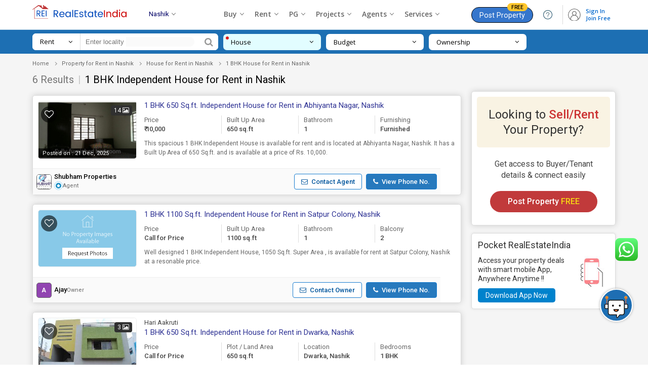

--- FILE ---
content_type: text/css
request_url: https://static.realestateindia.com/rei/css/rei.token-input.css
body_size: 901
content:
.token-item-temp{border-bottom-left-radius:0;border-bottom-right-radius:0;cursor:text;padding:5px 10px 0 0;border-top:solid 1px #ddd;border-left:solid 1px #ddd;}
.tokenInput-select-hide,.token-item select{display:none}
.token-item-temp,.dropdown-display{position:relative;display:block;margin-bottom:0;font-size:14px;line-height:1.42857143;vertical-align:middle;touch-action:manipulation;cursor:pointer;user-select:none;background-image:none;border-radius:4px;color:#333;background-color:#fff;min-height:36px;}
.token-item-temp .token-item-selected-list{display:inline-block;padding:3px 10px;width:100%;cursor:text;box-sizing:border-box;}
.token-item-temp .token-item-selected-list .del{-webkit-appearance:none;padding:0;cursor:pointer;background:0 0;border:0;float:right;line-height:1;color:#999;position:absolute;right:5px;top:4px;font-style:normal;}
.token-item-temp .token-item-selected-list .del:after{content:'\D7';font-size:16px}
.token-item-temp .token-item-drpdown-selected{position:relative;margin:0 5px 5px 0;padding:1px 20px 2px 9px;border:1px solid #aaa;max-width:100%;border-radius:3px;background-repeat:repeat-x;color:#333;cursor:default;display:inline-block;float:left}
.token-item-temp .token-item-drpdown-search{display:inline-block;padding-top:3px;}
.token-item-temp input,.token-item-temp input:focus{border:none;outline:none}
.token-item-selected-list span.token-item-drpdown-selected:not(:nth-child(1)){display:none}
.token-item-selected-list.active span.token-item-drpdown-selected{display:block}
.token-item-selected-list span.token-item-drpdown-selected-more{position:relative;margin:0 5px 5px 0;padding:3px 10px 3px 8px;border:1px solid #aaa;max-width:100%;border-radius:3px;background-repeat:repeat-x;color:#333;cursor:default;display:inline-block;float:left;font-weight:700;font-size:12px;}
.token-item-selected-list.active span.token-item-drpdown-selected-more{display:none}
.token-item-selected-list span{display:inline-block}
.token-item-temp .token-item-drpdwn-main{position:absolute;top:100%;left:0;z-index:1010;width:100%;color:#444;box-sizing:border-box;background-color:#fff;border:1px solid #ccc;border-radius:4px;box-shadow:0 6px 12px rgba(0,0,0,0.175);margin-top:-1px;border-top-left-radius:0;border-top-right-radius:0;border-top:0;padding:4px 7px;display:none}
.token-item-temp .token-item-drpdwn-main ul{list-style-type:none;overflow-x:hidden;overflow-y:scroll;max-height:240px;margin:0;padding:0}
.token-item-temp .token-item-drpdwn-main ul li{margin:0;padding-left:12px;list-style:none;line-height:29px;word-wrap:break-word}
.token-item-temp .token-item-drpdwn-main ul li:hover{background:#f1f1f1}
.token-item-temp .token-item-drpdwn-main ul li.active{background-color:#eee}
.token-item-temp .token-item-drpdwn-main ul li.active.focused{background-color:#CCC}
.token-item-temp .token-item-drpdwn-main ul li.active.highlight{background-color:#ffefef}
.token-item-temp .token-item-drpdwn-main ul li.active:after{content:'';float:right;border-radius:100%;margin:8px 5px 0 0;display:block;width:3px;height:6px;border:solid #078a3e;border-width:0 3px 3px 0;transform:rotate(45deg)}
.token-item-drpdwn-ul::-webkit-scrollbar{width:3px}
.token-item-drpdwn-ul::-webkit-scrollbar-track{-webkit-box-shadow:inset 0 0 6px rgba(0,0,0,0.3);border-radius:10px}
.token-item-drpdwn-ul::-webkit-scrollbar-thumb{border-radius:10px;-webkit-box-shadow:inset 0 0 6px rgba(0,0,0,0.5)}
li.token-list-item span.bold-term{font-weight:700;margin:0 1px;font-size:calc(100% + 2px)}
li.token-list-item.focused{background-color:#CCC}